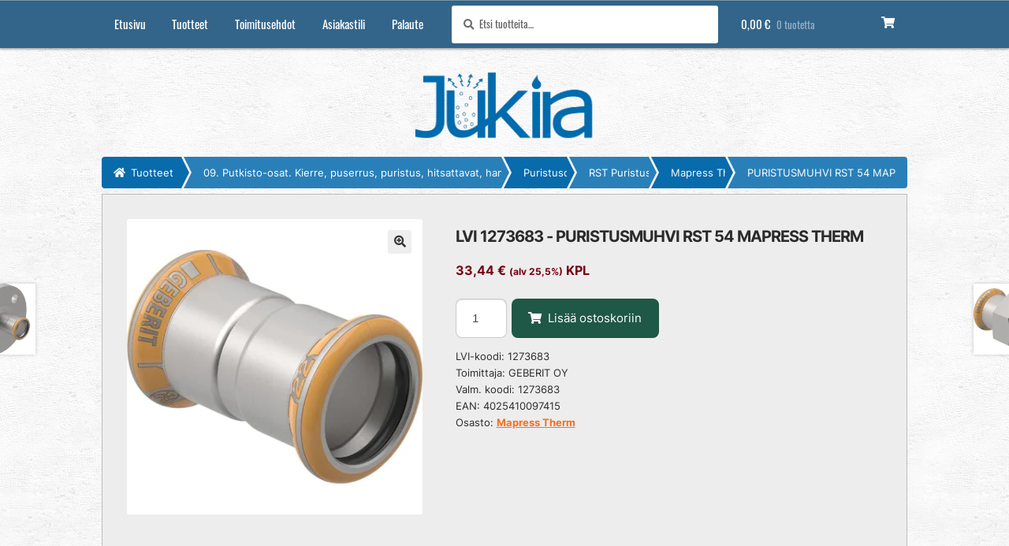

--- FILE ---
content_type: application/javascript
request_url: https://jukira.fi/wp-content/cache/debloat/js/c51473b221e77f64f06ee0dffcfc5e74.js
body_size: 3783
content:
jQuery(function(d){if(typeof wc_checkout_params==="undefined"){return false}d.blockUI.defaults.overlayCSS.cursor="default";var c={updateTimer:false,dirtyInput:false,selectedPaymentMethod:false,xhr:false,$order_review:d("#order_review"),$checkout_form:d("form.checkout"),init:function(){d(document.body).on("update_checkout",this.update_checkout);d(document.body).on("init_checkout",this.init_checkout);this.$checkout_form.on("click",'input[name="payment_method"]',this.payment_method_selected);if(d(document.body).hasClass("woocommerce-order-pay")){this.$order_review.on("click",'input[name="payment_method"]',this.payment_method_selected);this.$order_review.on("submit",this.submitOrder);this.$order_review.attr("novalidate","novalidate")}this.$checkout_form.attr("novalidate","novalidate");this.$checkout_form.on("submit",this.submit);this.$checkout_form.on("input validate change",".input-text, select, input:checkbox",this.validate_field);this.$checkout_form.on("update",this.trigger_update_checkout);this.$checkout_form.on("change",'select.shipping_method, input[name^="shipping_method"], #ship-to-different-address input, .update_totals_on_change select, .update_totals_on_change input[type="radio"], .update_totals_on_change input[type="checkbox"]',this.trigger_update_checkout);this.$checkout_form.on("change",".address-field select",this.input_changed);this.$checkout_form.on("change",".address-field input.input-text, .update_totals_on_change input.input-text",this.maybe_input_changed);this.$checkout_form.on("keydown",".address-field input.input-text, .update_totals_on_change input.input-text",this.queue_update_checkout);this.$checkout_form.on("change","#ship-to-different-address input",this.ship_to_different_address);this.$checkout_form.find("#ship-to-different-address input").trigger("change");this.init_payment_methods();if(wc_checkout_params.is_checkout==="1"){d(document.body).trigger("init_checkout")}if(wc_checkout_params.option_guest_checkout==="yes"){d("input#createaccount").on("change",this.toggle_create_account).trigger("change")}},init_payment_methods:function(){var g=d(".woocommerce-checkout").find('input[name="payment_method"]');if(1===g.length){g.eq(0).hide()}if(c.selectedPaymentMethod){d("#"+c.selectedPaymentMethod).prop("checked",true)}var f=g.filter(":checked").eq(0).prop("id");if(g.length>1){d('div.payment_box:not(".'+f+'")').filter(":visible").slideUp(0)}g.filter(":checked").eq(0).trigger("click")},get_payment_method:function(){return c.$checkout_form.find('input[name="payment_method"]:checked').val()},payment_method_selected:function(h){h.stopPropagation();if(d(".payment_methods input.input-radio").length>1){var g=d("div.payment_box."+d(this).attr("ID")),f=d(this).is(":checked");if(f&&!g.is(":visible")){d("div.payment_box").filter(":visible").slideUp(230);if(f){g.slideDown(230)}}}else{d("div.payment_box").show()}if(d(this).data("order_button_text")){d("#place_order").text(d(this).data("order_button_text"))}else{d("#place_order").text(d("#place_order").data("value"))}var i=d('.woocommerce-checkout input[name="payment_method"]:checked').attr("id");if(i!==c.selectedPaymentMethod){d(document.body).trigger("payment_method_selected")}c.selectedPaymentMethod=i},toggle_create_account:function(){d("div.create-account").hide();if(d(this).is(":checked")){d("#account_password").val("").trigger("change");d("div.create-account").slideDown()}},init_checkout:function(){d(document.body).trigger("update_checkout")},maybe_input_changed:function(f){if(c.dirtyInput){c.input_changed(f)}},input_changed:function(f){c.dirtyInput=f.target;c.maybe_update_checkout()},queue_update_checkout:function(g){var f=g.keyCode||g.which||0;if(f===9){return true}c.dirtyInput=this;c.reset_update_checkout_timer();c.updateTimer=setTimeout(c.maybe_update_checkout,"1000")},trigger_update_checkout:function(){c.reset_update_checkout_timer();c.dirtyInput=false;d(document.body).trigger("update_checkout")},maybe_update_checkout:function(){var f=true;if(d(c.dirtyInput).length){var g=d(c.dirtyInput).closest("div").find(".address-field.validate-required");if(g.length){g.each(function(){if(d(this).find("input.input-text").val()===""){f=false}})}}if(f){c.trigger_update_checkout()}},ship_to_different_address:function(){d("div.shipping_address").hide();if(d(this).is(":checked")){d("div.shipping_address").slideDown()}},reset_update_checkout_timer:function(){clearTimeout(c.updateTimer)},is_valid_json:function(g){try{var f=JSON.parse(g);return(f&&"object"===typeof f)}catch(h){return false}},validate_field:function(k){var m=d(this),i=m.closest(".form-row"),h=true,j=i.is(".validate-required"),n=i.is(".validate-email"),f=i.is(".validate-phone"),l="",g=k.type;if("input"===g){i.removeClass("woocommerce-invalid woocommerce-invalid-required-field woocommerce-invalid-email woocommerce-invalid-phone woocommerce-validated")}if("validate"===g||"change"===g){if(j){if("checkbox"===m.attr("type")&&!m.is(":checked")){i.removeClass("woocommerce-validated").addClass("woocommerce-invalid woocommerce-invalid-required-field");h=false}else{if(m.val()===""){i.removeClass("woocommerce-validated").addClass("woocommerce-invalid woocommerce-invalid-required-field");h=false}}}if(n){if(m.val()){l=new RegExp(/^([a-z\d!#$%&'*+\-\/=?^_`{|}~\u00A0-\uD7FF\uF900-\uFDCF\uFDF0-\uFFEF]+(\.[a-z\d!#$%&'*+\-\/=?^_`{|}~\u00A0-\uD7FF\uF900-\uFDCF\uFDF0-\uFFEF]+)*|"((([ \t]*\r\n)?[ \t]+)?([\x01-\x08\x0b\x0c\x0e-\x1f\x7f\x21\x23-\x5b\x5d-\x7e\u00A0-\uD7FF\uF900-\uFDCF\uFDF0-\uFFEF]|\\[\x01-\x09\x0b\x0c\x0d-\x7f\u00A0-\uD7FF\uF900-\uFDCF\uFDF0-\uFFEF]))*(([ \t]*\r\n)?[ \t]+)?")@(([a-z\d\u00A0-\uD7FF\uF900-\uFDCF\uFDF0-\uFFEF]|[a-z\d\u00A0-\uD7FF\uF900-\uFDCF\uFDF0-\uFFEF][a-z\d\-._~\u00A0-\uD7FF\uF900-\uFDCF\uFDF0-\uFFEF]*[a-z\d\u00A0-\uD7FF\uF900-\uFDCF\uFDF0-\uFFEF])\.)+([a-z\u00A0-\uD7FF\uF900-\uFDCF\uFDF0-\uFFEF]|[a-z\u00A0-\uD7FF\uF900-\uFDCF\uFDF0-\uFFEF][a-z\d\-._~\u00A0-\uD7FF\uF900-\uFDCF\uFDF0-\uFFEF]*[0-9a-z\u00A0-\uD7FF\uF900-\uFDCF\uFDF0-\uFFEF])\.?$/i);if(!l.test(m.val())){i.removeClass("woocommerce-validated").addClass("woocommerce-invalid woocommerce-invalid-email woocommerce-invalid-phone");h=false}}}if(f){l=new RegExp(/[\s\#0-9_\-\+\/\(\)\.]/g);if(0<m.val().replace(l,"").length){i.removeClass("woocommerce-validated").addClass("woocommerce-invalid woocommerce-invalid-phone");h=false}}if(h){i.removeClass("woocommerce-invalid woocommerce-invalid-required-field woocommerce-invalid-email woocommerce-invalid-phone").addClass("woocommerce-validated")}}},update_checkout:function(g,f){c.reset_update_checkout_timer();c.updateTimer=setTimeout(c.update_checkout_action,"5",f)},update_checkout_action:function(r){if(c.xhr){c.xhr.abort()}if(d("form.checkout").length===0){return}r=typeof r!=="undefined"?r:{update_shipping_method:true};var h=d("#billing_country").val(),f=d("#billing_state").val(),o=d(":input#billing_postcode").val(),l=d("#billing_city").val(),u=d(":input#billing_address_1").val(),i=d(":input#billing_address_2").val(),t=h,p=f,s=o,k=l,n=u,g=i,q=d(c.$checkout_form).find(".address-field.validate-required:visible"),j=true;if(q.length){q.each(function(){if(d(this).find(":input").val()===""){j=false}})}if(d("#ship-to-different-address").find("input").is(":checked")){t=d("#shipping_country").val();p=d("#shipping_state").val();s=d(":input#shipping_postcode").val();k=d("#shipping_city").val();n=d(":input#shipping_address_1").val();g=d(":input#shipping_address_2").val()}var m={security:wc_checkout_params.update_order_review_nonce,payment_method:c.get_payment_method(),country:h,state:f,postcode:o,city:l,address:u,address_2:i,s_country:t,s_state:p,s_postcode:s,s_city:k,s_address:n,s_address_2:g,has_full_address:j,post_data:d("form.checkout").serialize()};if(false!==r.update_shipping_method){var v={};d('select.shipping_method, input[name^="shipping_method"][type="radio"]:checked, input[name^="shipping_method"][type="hidden"]').each(function(){v[d(this).data("index")]=d(this).val()});m.shipping_method=v}d(".woocommerce-checkout-payment, .woocommerce-checkout-review-order-table").block({message:null,overlayCSS:{background:"#fff",opacity:0.6}});c.xhr=d.ajax({type:"POST",url:wc_checkout_params.wc_ajax_url.toString().replace("%%endpoint%%","update_order_review"),data:m,success:function(y){if(y&&true===y.reload){window.location.reload();return}d(".woocommerce-NoticeGroup-updateOrderReview").remove();var x=d("#terms").prop("checked");var z={};d(".payment_box :input").each(function(){var A=d(this).attr("id");if(A){if(d.inArray(d(this).attr("type"),["checkbox","radio"])!==-1){z[A]=d(this).prop("checked")}else{z[A]=d(this).val()}}});if(y&&y.fragments){d.each(y.fragments,function(A,B){if(!c.fragments||c.fragments[A]!==B){d(A).replaceWith(B)}d(A).unblock()});c.fragments=y.fragments}if(x){d("#terms").prop("checked",true)}if(!d.isEmptyObject(z)){d(".payment_box :input").each(function(){var A=d(this).attr("id");if(A){if(d.inArray(d(this).attr("type"),["checkbox","radio"])!==-1){d(this).prop("checked",z[A]).trigger("change")}else{if(d.inArray(d(this).attr("type"),["select"])!==-1){d(this).val(z[A]).trigger("change")}else{if(null!==d(this).val()&&0===d(this).val().length){d(this).val(z[A]).trigger("change")}}}}})}if(y&&"failure"===y.result){var w=d("form.checkout");d(".woocommerce-error, .woocommerce-message").remove();if(y.messages){w.prepend('<div class="woocommerce-NoticeGroup woocommerce-NoticeGroup-updateOrderReview">'+y.messages+"</div>")}else{w.prepend(y)}w.find(".input-text, select, input:checkbox").trigger("validate").trigger("blur");c.scroll_to_notices()}c.init_payment_methods();d(document.body).trigger("updated_checkout",[y])}})},handleUnloadEvent:function(f){if((navigator.userAgent.indexOf("MSIE")!==-1)||(!!document.documentMode)){f.preventDefault();return undefined}return true},attachUnloadEventsOnSubmit:function(){d(window).on("beforeunload",this.handleUnloadEvent)},detachUnloadEventsOnSubmit:function(){d(window).off("beforeunload",this.handleUnloadEvent)},blockOnSubmit:function(f){var g=f.data("blockUI.isBlocked");if(1!==g){f.block({message:null,overlayCSS:{background:"#fff",opacity:0.6}})}},submitOrder:function(){c.blockOnSubmit(d(this))},submit:function(){c.reset_update_checkout_timer();var f=d(this);if(f.is(".processing")){return false}if(f.triggerHandler("checkout_place_order",[c])!==false&&f.triggerHandler("checkout_place_order_"+c.get_payment_method(),[c])!==false){f.addClass("processing");c.blockOnSubmit(f);c.attachUnloadEventsOnSubmit();d.ajaxSetup({dataFilter:function(i,h){if("json"!==h){return i}if(c.is_valid_json(i)){return i}else{var g=i.match(/{"result.*}/);if(null===g){console.log("Unable to fix malformed JSON")}else{if(c.is_valid_json(g[0])){console.log("Fixed malformed JSON. Original:");console.log(i);i=g[0]}else{console.log("Unable to fix malformed JSON")}}}return i}});d.ajax({type:"POST",url:wc_checkout_params.checkout_url,data:f.serialize(),dataType:"json",success:function(g){c.detachUnloadEventsOnSubmit();try{if("success"===g.result&&f.triggerHandler("checkout_place_order_success",[g,c])!==false){if(-1===g.redirect.indexOf("https://")||-1===g.redirect.indexOf("http://")){window.location=g.redirect}else{window.location=decodeURI(g.redirect)}}else{if("failure"===g.result){throw"Result failure"}else{throw"Invalid response"}}}catch(h){if(true===g.reload){window.location.reload();return}if(true===g.refresh){d(document.body).trigger("update_checkout")}if(g.messages){c.submit_error(g.messages)}else{c.submit_error('<div class="woocommerce-error">'+wc_checkout_params.i18n_checkout_error+"</div>")}}},error:function(g,i,h){c.detachUnloadEventsOnSubmit();c.submit_error('<div class="woocommerce-error">'+(h||wc_checkout_params.i18n_checkout_error)+"</div>")}})}return false},submit_error:function(f){d(".woocommerce-NoticeGroup-checkout, .woocommerce-error, .woocommerce-message").remove();c.$checkout_form.prepend('<div class="woocommerce-NoticeGroup woocommerce-NoticeGroup-checkout">'+f+"</div>");c.$checkout_form.removeClass("processing").unblock();c.$checkout_form.find(".input-text, select, input:checkbox").trigger("validate").trigger("blur");c.scroll_to_notices();d(document.body).trigger("checkout_error",[f])},scroll_to_notices:function(){var f=d(".woocommerce-NoticeGroup-updateOrderReview, .woocommerce-NoticeGroup-checkout");if(!f.length){f=d("form.checkout")}d.scroll_to_notices(f)}};var e={init:function(){d(document.body).on("click","a.showcoupon",this.show_coupon_form);d(document.body).on("click",".woocommerce-remove-coupon",this.remove_coupon);d("form.checkout_coupon").hide().on("submit",this.submit)},show_coupon_form:function(){d(".checkout_coupon").slideToggle(400,function(){d(".checkout_coupon").find(":input:eq(0)").trigger("focus")});return false},submit:function(){var f=d(this);if(f.is(".processing")){return false}f.addClass("processing").block({message:null,overlayCSS:{background:"#fff",opacity:0.6}});var g={security:wc_checkout_params.apply_coupon_nonce,coupon_code:f.find('input[name="coupon_code"]').val()};d.ajax({type:"POST",url:wc_checkout_params.wc_ajax_url.toString().replace("%%endpoint%%","apply_coupon"),data:g,success:function(h){d(".woocommerce-error, .woocommerce-message").remove();f.removeClass("processing").unblock();if(h){f.before(h);f.slideUp();d(document.body).trigger("applied_coupon_in_checkout",[g.coupon_code]);d(document.body).trigger("update_checkout",{update_shipping_method:false})}},dataType:"html"});return false},remove_coupon:function(i){i.preventDefault();var f=d(this).parents(".woocommerce-checkout-review-order"),g=d(this).data("coupon");f.addClass("processing").block({message:null,overlayCSS:{background:"#fff",opacity:0.6}});var h={security:wc_checkout_params.remove_coupon_nonce,coupon:g};d.ajax({type:"POST",url:wc_checkout_params.wc_ajax_url.toString().replace("%%endpoint%%","remove_coupon"),data:h,success:function(j){d(".woocommerce-error, .woocommerce-message").remove();f.removeClass("processing").unblock();if(j){d("form.woocommerce-checkout").before(j);d(document.body).trigger("removed_coupon_in_checkout",[h.coupon]);d(document.body).trigger("update_checkout",{update_shipping_method:false});d("form.checkout_coupon").find('input[name="coupon_code"]').val("")}},error:function(j){if(wc_checkout_params.debug_mode){console.log(j.responseText)}},dataType:"html"})}};var b={init:function(){d(document.body).on("click","a.showlogin",this.show_login_form)},show_login_form:function(){d("form.login, form.woocommerce-form--login").slideToggle();return false}};var a={init:function(){d(document.body).on("click","a.woocommerce-terms-and-conditions-link",this.toggle_terms)},toggle_terms:function(){if(d(".woocommerce-terms-and-conditions").length){d(".woocommerce-terms-and-conditions").slideToggle(function(){var f=d(".woocommerce-terms-and-conditions-link");if(d(".woocommerce-terms-and-conditions").is(":visible")){f.addClass("woocommerce-terms-and-conditions-link--open");f.removeClass("woocommerce-terms-and-conditions-link--closed")}else{f.removeClass("woocommerce-terms-and-conditions-link--open");f.addClass("woocommerce-terms-and-conditions-link--closed")}});return false}}};c.init();e.init();b.init();a.init()});

--- FILE ---
content_type: application/javascript
request_url: https://jukira.fi/wp-content/cache/debloat/js/991795819f467de41635233856938a89.js
body_size: 158
content:
function flyToElement(flyer,flyingTo,imageWidth,imageHeight){var divider=3;var flyerClone=jQuery(flyer).clone();jQuery(flyerClone).css({position:'absolute',top:jQuery(flyer).offset().top+"px",left:jQuery(flyer).offset().left+"px",opacity:1,'z-index':1000,'width':imageWidth,'height':imageHeight});jQuery('body').append(jQuery(flyerClone));var gotoX=jQuery(flyingTo).offset().left+(jQuery(flyingTo).width()/2)-(jQuery(flyer).width()/divider)/2;var gotoY=jQuery(flyingTo).offset().top+(jQuery(flyingTo).height()/2)-(jQuery(flyer).height()/divider)/2;jQuery(flyerClone).animate({opacity:0.4,left:gotoX,top:gotoY,width:jQuery(flyer).width()/divider,height:jQuery(flyer).height()/divider},400,'linear',function(){jQuery(flyerClone).fadeOut('fast',function(){jQuery(flyerClone).remove()})})}

--- FILE ---
content_type: application/javascript
request_url: https://jukira.fi/wp-content/cache/debloat/js/dd56729682cc233fe1b9a2950b458146.js
body_size: 559
content:
(function($){function serializeForm(form,submitter){var formData=new FormData(form,submitter);var serializedObject={};formData.append('product_id',$(submitter).val());formData.forEach(function(value,key){if(key.includes('[')){var keys=key.split(/\[|\]/).filter(function(k){return k});var current=serializedObject;keys.forEach(function(subKey,index){if(index===keys.length-1){if(Array.isArray(current[subKey])){current[subKey].push(value)}else if(current[subKey]){current[subKey]=[current[subKey],value]}else{current[subKey]=key.includes('[]')?[value]:value}}else{if(!current[subKey]){current[subKey]={}}
current=current[subKey]}})}else{if(serializedObject[key]){if(Array.isArray(serializedObject[key])){serializedObject[key].push(value)}else{serializedObject[key]=[serializedObject[key],value]}}else{serializedObject[key]=value}}});if(serializedObject.variation_id){serializedObject.product_id=serializedObject.variation_id}else if(!serializedObject.product_id&&serializedObject['add-to-cart']){serializedObject.product_id=serializedObject['add-to-cart']}
delete serializedObject['add-to-cart'];return serializedObject}
$(document).on('click','.single_add_to_cart_button:not(.disabled)',function(e){var $thisbutton=$(this),$form=$thisbutton.closest('form.cart'),data=serializeForm($form[0],this);e.preventDefault();$(document.body).trigger('adding_to_cart',[$thisbutton,data]);$.ajax({type:'POST',url:woocommerce_params.wc_ajax_url.toString().replace('%%endpoint%%','add_to_cart'),data:data,beforeSend:function(response){$thisbutton.prop('disabled',!0);$thisbutton.removeClass('added').addClass('loading')},complete:function(response){$thisbutton.prop('disabled',!1);$thisbutton.addClass('added').removeClass('loading')},success:function(response){if(response.error&&response.product_url){window.location=response.product_url;return}
$(document.body).trigger('added_to_cart',[response.fragments,response.cart_hash,$thisbutton])},});return!1})})(jQuery)